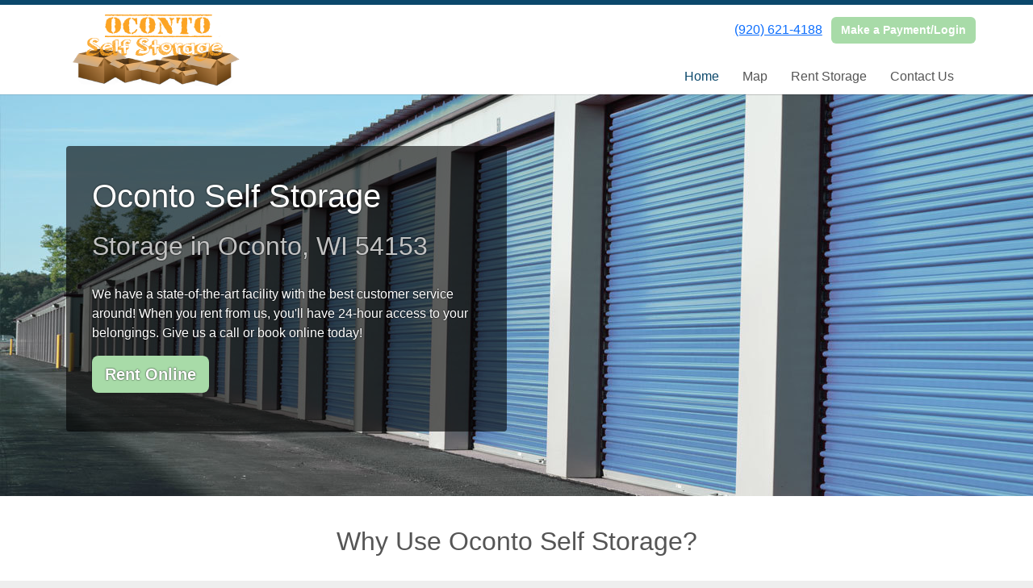

--- FILE ---
content_type: text/html; charset=utf-8
request_url: https://www.ocontoselfstorage.com/
body_size: 4309
content:
<!DOCTYPE html>
<html lang='en'>
<head>
<link href='https://www.ocontoselfstorage.com/' rel='canonical'>

<link href='/apple-touch-icon.png' rel='apple-touch-icon' sizes='180x180'>
<link href='/favicon.ico' rel='shortcut icon' type='image/x-icon'>
<link href='/favicon.ico' rel='icon' type='image/x-icon'>
<link href='/favicon-48x48.png' rel='icon' sizes='48x48' type='image/png'>
<link href='/favicon-32x32.png' rel='icon' sizes='32x32' type='image/png'>
<link href='/favicon-16x16.png' rel='icon' sizes='16x16' type='image/png'>
<link href='/favicon-192x192.png' rel='icon' sizes='192x192' type='image/png'>
<link href='/site.webmanifest' rel='manifest'>
<link href='/safari-pinned-tab.svg' rel='mask-icon'>
<meta content='#2d89ef' name='msapplication-TileColor'>
<meta content='#ffffff' name='theme-color'>

<meta charset="utf-8">
<meta name="viewport" content="width=device-width, initial-scale=1">
<meta name="csrf-param" content="authenticity_token" />
<meta name="csrf-token" content="JevRy18KeFjyQLP8IxcuoNClojJbDTnZWbuk3lSShjhBbD4kY3XyApUe40ChdAI2sJmIJDT7OSzATWsXioGWmg" />
<title>
Oconto Self Storage, Oconto, WI, (920) 621-4188
</title>
<link rel="stylesheet" href="/assets/visitor_and_tenant_bundle-5ca5cd70a25d727a373017f2867de3723d70f22f286d9c7c40618480be210092.css" media="screen" />
<script src="https://challenges.cloudflare.com/turnstile/v0/api.js" async="async" defer="defer" type="ccff54251509609581ede01f-text/javascript"></script>
<style type="text/css">
  .btn-primary { background-color: #0b486b !important }
  .btn-primary:hover { background-color: #0a4160 !important }
  .btn-primary:active { background-color: #093a56 !important }
  .btn-secondary { background-color: #a8dba8 !important }
  .btn-secondary:hover { background-color: #97c597 !important }
  .btn-secondary:active { background-color: #86af86 !important }
  .primary-color { color: #0b486b !important }
  .primary-background { background-color: #0b486b !important }
  .primary-border { border-color: #0b486b !important }
  .secondary-color { color: #a8dba8 !important }
  .secondary-background { background-color: #a8dba8 !important }
  .secondary-border { border-color: #a8dba8 !important }
  .widget-header li a { font-size: 16px !important }
  h1, h2, h3, h4, h5, h6 { font-family: sans-serif !important }
  div, p, span, a, li { font-family: sans-serif !important }
  /* Simple nav styles */
  .nav-simple .nav-link {
    color: #555;
  }
  .nav-simple a:hover, .nav-simple .nav-link:focus {
    color: #000;
  }
  .nav-simple .active .nav-link, .nav-simple .nav-link.active {
    color: #0b486b;
  }
  /* Nav-tabs styles */
  .nav-tabs, .nav-tabs > .nav-item > .nav-link {
    border: 0;
  }
  .nav-tabs > .nav-item > .nav-link.active, .nav-tabs > .nav-item > .nav-link.active:hover, .nav-tabs > .nav-item > .nav-link.active:focus {
    border: 0;
  }
  .nav-tabs > ul > .nav-item > .nav-link {
    background-color: ;
    color: ;
  }
  .nav-tabs .nav-link:hover, .nav-tabs .active .nav-link, .nav-tabs .nav-link:focus, .nav-tabs .nav-link.active {
    background-color:  !important;
    color:  !important;
  }
  /* Nav-pills styles */
  .nav-pills > ul > .nav-item > .nav-link {
    background-color: ;
    color: ;
  }
  .nav-pills .nav-link:hover, .nav-pills .active .nav-link, .nav-pills .nav-link:focus, .nav-pills .nav-link.active {
    background-color:  !important;
    color:  !important;
  }
  /* Full width nav styles */
  .nav-full {
    background-color: ;
  }
  .nav-full .nav-link {
    color: ;
  }
  .nav-full .active .nav-link, .nav-full .nav-link.active {
    background-color: ;
    color: ;
  }
  .nav-full .nav-link:hover, .nav-full .nav-link:focus, .nav-full .active .nav-link:hover, .nav-full .nav-link.active:hover {
    background-color: ;
    color: ;
  }
  /* Nested dropdown styles */
  .dropdown-nav .nav-link,
  .nav-simple .dropdown-menu .nav-link, 
  .nav-simple .dropdown-menu .dropdown-item {
    color: #555;
  }
  .dropdown-nav .nav-link:hover,
  .nav-simple .dropdown-menu .nav-link:hover,
  .nav-simple .dropdown-menu .dropdown-item:hover {
    background-color: transparent;
    color: #000;
  }
  .nav-simple .dropdown-menu .active .nav-link,
  .nav-simple .dropdown-menu .dropdown-item.active {
    background-color: transparent;
    color: #0b486b;
  }
  .nav-tabs .dropdown-menu,
  .nav-pills .dropdown-menu,
  .nav-full .dropdown-menu {
    background-color:  !important;
  }
  .dropdown-menu .dropdown-item {
    color: #555;
  }
  .dropdown-menu .dropdown-item:hover {
    background-color: transparent;
    color: #000;
  }
  /* Collapsed menu styles */
  #dropdown-menu.nav-tabs,
  #dropdown-menu.nav-pills,
  #dropdown-menu.nav-full {
    background-color: ;
  }
  #dropdown-menu.nav-tabs ul .nav-link:hover,
  #dropdown-menu.nav-pills ul .nav-link:hover,
  #dropdown-menu.nav-full ul .nav-link:hover {
    background-color: ;
  }
  /* Tenant rental breadcrumbs styles */
  .step-circle.completed {
    background-color: #0b486b;
    color: white;
  }
  .step-circle.current {
    border: 2px solid #0b486b;
    background-color: #0b486b;
    color: white;
  }
  .step-circle.next {
    border: 2px solid #0b486b;
    color: #0b486b;
  }
  .step-connector {
    background-color: #0b486b;
  }
</style>


</head>
<body class='header-padding-small' data-additional-deposits-enabled='false' data-app-url='storageunitsoftware.com' data-authenticity-token='Bk0qOwrn6sEXo9ba5rormodpGzsLPrgDJGc2R-OWRE9iysXUNphgm3D9hmZk2QcM51UxLWTIuPa9kfmOPYVU7Q' data-bootstrap-version='5' data-currency-unit='$' data-current-user-id='' data-customers-updated-at='1768488383.0' data-datepicker-format='m/d/yy' data-locale='en' data-okta-domain='login.storable.io' data-payments-portal-url='https://payments-portal.payments.storable.io' data-site-billing-period='7' data-sso-offer-mfe-url='https://portal.storable.io/self_service_enablement' data-units-updated-at='1554731776.0'>
<div class='widget-header'>
<div class='d-block d-md-none'><div class='nav-collapsed primary-border fixed-top'>
<div class='logo'>
<a href="/"><img src="https://storageunitsoftware-assets.s3.amazonaws.com/uploads/site/logo/654/ocontoselfstorage.png?X-Amz-Expires=600&amp;X-Amz-Date=20260118T194247Z&amp;X-Amz-Security-Token=IQoJb3JpZ2luX2VjELb%2F%2F%2F%2F%2F%2F%2F%2F%2F%2FwEaCXVzLWVhc3QtMSJIMEYCIQCQNXDQsD3gi4BufUeTgV%2F4l8noxCB8RJOq%2BhbjLzSxIgIhAN57QVQOh%2BStcv2YSyDwiISnCsKZI2B%2FjHxGpLD6gC0mKrQFCH8QAhoMOTE0MzAyODE0NjkzIgw9HUI53hQ869MMwFEqkQVzCf2hUvd8IijmNnU9Emi7FPJuC4coraC4%2B8GS4Rme65gpq%2FvXbNMWCkIld3%2FacvcNz38bV0d24x8GvFACPuK6vQHCy3VV6DTMKPYWfxrhsti0n%2Fc3%2F%2FKeQ60m7DWzr8u1BlFe5Yb455LyAY3JZypiz4XdZ409i8m%2B4ONtYls4QSPQctIRFqxxA0uG0Mre5lFacyPxAAng0k3MX4FAYB4txIIMqrjDlhmj6Fe%2BNA9VyKml1kBvpGOS8btADvyQvJ%2BXaEVhA1RSgoYLP5TIaW3PwFmQ08SpGxmu4HtHy3XF%2F%2FYRY54MRsaVPqBteWgag8gVFyDJuTb%2F%2BBmi4DsaBbWwaji46UBZGhzIvFR0MOOdddCiAVlvYY00Kh0ij5Ftdt%2F6TQLniquao4VYgvBODA%2F1I07LaZHSVE7C%2F3l%2FYgwgYcZ3GOWdISUXz5fLJPS77Kx6NLqumdu5TaF6Q%2B2XqaLcVXSOgyYeGHgMU4CgUPaMA0znQ2CVGYLAfMchB1zveGzAy2a9ef4dRK5rYQJnPOFE3AkLWMkpcZkIum0zrfM2gCXXnTwiMrDXkomQWqYdXB1SxOaWMl3M4ehMjfBUHToYWdJDbSEWpN4a6sZObPe%2F4orn49AIpRpHTX%2FPPA5vjtHR9EBfcJgjpuuc6KPWWEnESanKI7LB9O2dcNoCFPYCLuicgtd6SQsIXZApecCTvaZ%2BkDng7IwKytu1BKF6lqZd0UYXto%2BN7YdAVCdmZj1l2bc8GRyHYlwB0qv7Hd4kac877sDqUackAVV6Gu8OYurXA11ddxl0aAgnwfDSjymENqdhbDZmgJ0bzJtnddyE7M9owXhOthtp27Naf7okuU1Pv5OwUQdEHgBGtrTHX41RDn8wjcizywY6sAGEI8z%2BkukcWs0r9geWCsWURINOMVsC0tfXSOtgL6Pk0GUUyhlxzBqMO5wCpp1tZ6KuBaezvMrWN9KAq8TFiHgQvBHrCBx%2FwNrHnXQtymAHNDF8lxvLCm%2BjBIi5NvrTN5Qppr7rQNgEjen%2FUibVYZieVEcRf4y%2Fb3S8OvPVJHVB1KpHSptkzEx%2FWNsCTOt6NFgmcpDvxMCnYhmx1Ng88QI62te1g%2FDeLkU3z9zM55kUhQ%3D%3D&amp;X-Amz-Algorithm=AWS4-HMAC-SHA256&amp;X-Amz-Credential=ASIA5JYFRZHSVBV4IBES%2F20260118%2Fus-east-1%2Fs3%2Faws4_request&amp;X-Amz-SignedHeaders=host&amp;X-Amz-Signature=dc62004bf3cf335ee0a4a2b91f59adb6e8d1d021c5989fdca45f0cf757905539" />
</a></div>
<button class='menu-button' data-bs-target='#dropdown-menu' data-bs-toggle='collapse'>
<i class='fa fa-bars fa-2x' data-dropdown-icon='collapse'></i>
</button>
<div class='collapse nav-simple' id='dropdown-menu'>
<div class='phone'><a href="tel:(920) 621-4188">(920) 621-4188</a></div>
<a class="btn btn-secondary" href="/login">Make a Payment/Login</a>

<ul class='dropdown-nav'>
<li class='nav-item active'>
<a class="nav-link" href="https://www.ocontoselfstorage.com/">Home</a>
</li>
<li class='nav-item'>
<a class="nav-link" href="https://www.ocontoselfstorage.com/pages/map">Map</a>
</li>
<li class='nav-item'>
<a class="nav-link" href="https://www.ocontoselfstorage.com/pages/rent">Rent Storage</a>
</li>
<li class='nav-item'>
<a class="nav-link" href="https://www.ocontoselfstorage.com/pages/contact">Contact Us</a>
</li>

</ul>
</div>
</div>
</div>
<div class='d-none d-md-block'><div class='primary-border nav-fixed'>
<div class='nav-container'>
<div class='top'>
<div class='phone'><a href="tel:(920) 621-4188">(920) 621-4188</a></div>
<div class='buttons'><a class="btn btn-secondary" href="/login">Make a Payment/Login</a>
</div>
</div>
<div class='logo small'>
<a href="/"><img src="https://storageunitsoftware-assets.s3.amazonaws.com/uploads/site/logo/654/ocontoselfstorage.png?X-Amz-Expires=600&amp;X-Amz-Date=20260118T194247Z&amp;X-Amz-Security-Token=IQoJb3JpZ2luX2VjELb%2F%2F%2F%2F%2F%2F%2F%2F%2F%2FwEaCXVzLWVhc3QtMSJIMEYCIQCQNXDQsD3gi4BufUeTgV%2F4l8noxCB8RJOq%2BhbjLzSxIgIhAN57QVQOh%2BStcv2YSyDwiISnCsKZI2B%2FjHxGpLD6gC0mKrQFCH8QAhoMOTE0MzAyODE0NjkzIgw9HUI53hQ869MMwFEqkQVzCf2hUvd8IijmNnU9Emi7FPJuC4coraC4%2B8GS4Rme65gpq%2FvXbNMWCkIld3%2FacvcNz38bV0d24x8GvFACPuK6vQHCy3VV6DTMKPYWfxrhsti0n%2Fc3%2F%2FKeQ60m7DWzr8u1BlFe5Yb455LyAY3JZypiz4XdZ409i8m%2B4ONtYls4QSPQctIRFqxxA0uG0Mre5lFacyPxAAng0k3MX4FAYB4txIIMqrjDlhmj6Fe%2BNA9VyKml1kBvpGOS8btADvyQvJ%2BXaEVhA1RSgoYLP5TIaW3PwFmQ08SpGxmu4HtHy3XF%2F%2FYRY54MRsaVPqBteWgag8gVFyDJuTb%2F%2BBmi4DsaBbWwaji46UBZGhzIvFR0MOOdddCiAVlvYY00Kh0ij5Ftdt%2F6TQLniquao4VYgvBODA%2F1I07LaZHSVE7C%2F3l%2FYgwgYcZ3GOWdISUXz5fLJPS77Kx6NLqumdu5TaF6Q%2B2XqaLcVXSOgyYeGHgMU4CgUPaMA0znQ2CVGYLAfMchB1zveGzAy2a9ef4dRK5rYQJnPOFE3AkLWMkpcZkIum0zrfM2gCXXnTwiMrDXkomQWqYdXB1SxOaWMl3M4ehMjfBUHToYWdJDbSEWpN4a6sZObPe%2F4orn49AIpRpHTX%2FPPA5vjtHR9EBfcJgjpuuc6KPWWEnESanKI7LB9O2dcNoCFPYCLuicgtd6SQsIXZApecCTvaZ%2BkDng7IwKytu1BKF6lqZd0UYXto%2BN7YdAVCdmZj1l2bc8GRyHYlwB0qv7Hd4kac877sDqUackAVV6Gu8OYurXA11ddxl0aAgnwfDSjymENqdhbDZmgJ0bzJtnddyE7M9owXhOthtp27Naf7okuU1Pv5OwUQdEHgBGtrTHX41RDn8wjcizywY6sAGEI8z%2BkukcWs0r9geWCsWURINOMVsC0tfXSOtgL6Pk0GUUyhlxzBqMO5wCpp1tZ6KuBaezvMrWN9KAq8TFiHgQvBHrCBx%2FwNrHnXQtymAHNDF8lxvLCm%2BjBIi5NvrTN5Qppr7rQNgEjen%2FUibVYZieVEcRf4y%2Fb3S8OvPVJHVB1KpHSptkzEx%2FWNsCTOt6NFgmcpDvxMCnYhmx1Ng88QI62te1g%2FDeLkU3z9zM55kUhQ%3D%3D&amp;X-Amz-Algorithm=AWS4-HMAC-SHA256&amp;X-Amz-Credential=ASIA5JYFRZHSVBV4IBES%2F20260118%2Fus-east-1%2Fs3%2Faws4_request&amp;X-Amz-SignedHeaders=host&amp;X-Amz-Signature=dc62004bf3cf335ee0a4a2b91f59adb6e8d1d021c5989fdca45f0cf757905539" />
</a></div>
<div class='menu nav-simple'>
<ul class='nav-menu'>
<li class='nav-item active'>
<a class="nav-link" href="https://www.ocontoselfstorage.com/">Home</a>
</li>
<li class='nav-item'>
<a class="nav-link" href="https://www.ocontoselfstorage.com/pages/map">Map</a>
</li>
<li class='nav-item'>
<a class="nav-link" href="https://www.ocontoselfstorage.com/pages/rent">Rent Storage</a>
</li>
<li class='nav-item'>
<a class="nav-link" href="https://www.ocontoselfstorage.com/pages/contact">Contact Us</a>
</li>

</ul>
</div>
</div>
</div>
</div>
<div class='d-none d-md-block'>
<div class='primary-border nav-invisible'>
<div class='nav-container'>
<div class='top'>
<div class='phone'><a href="tel:(920) 621-4188">(920) 621-4188</a></div>
<div class='buttons'><a class="btn btn-secondary" href="/login">Make a Payment/Login</a>
</div>
</div>
<div class='logo small'>
<a href="/"><img src="https://storageunitsoftware-assets.s3.amazonaws.com/uploads/site/logo/654/ocontoselfstorage.png?X-Amz-Expires=600&amp;X-Amz-Date=20260118T194247Z&amp;X-Amz-Security-Token=IQoJb3JpZ2luX2VjELb%2F%2F%2F%2F%2F%2F%2F%2F%2F%2FwEaCXVzLWVhc3QtMSJIMEYCIQCQNXDQsD3gi4BufUeTgV%2F4l8noxCB8RJOq%2BhbjLzSxIgIhAN57QVQOh%2BStcv2YSyDwiISnCsKZI2B%2FjHxGpLD6gC0mKrQFCH8QAhoMOTE0MzAyODE0NjkzIgw9HUI53hQ869MMwFEqkQVzCf2hUvd8IijmNnU9Emi7FPJuC4coraC4%2B8GS4Rme65gpq%2FvXbNMWCkIld3%2FacvcNz38bV0d24x8GvFACPuK6vQHCy3VV6DTMKPYWfxrhsti0n%2Fc3%2F%2FKeQ60m7DWzr8u1BlFe5Yb455LyAY3JZypiz4XdZ409i8m%2B4ONtYls4QSPQctIRFqxxA0uG0Mre5lFacyPxAAng0k3MX4FAYB4txIIMqrjDlhmj6Fe%2BNA9VyKml1kBvpGOS8btADvyQvJ%2BXaEVhA1RSgoYLP5TIaW3PwFmQ08SpGxmu4HtHy3XF%2F%2FYRY54MRsaVPqBteWgag8gVFyDJuTb%2F%2BBmi4DsaBbWwaji46UBZGhzIvFR0MOOdddCiAVlvYY00Kh0ij5Ftdt%2F6TQLniquao4VYgvBODA%2F1I07LaZHSVE7C%2F3l%2FYgwgYcZ3GOWdISUXz5fLJPS77Kx6NLqumdu5TaF6Q%2B2XqaLcVXSOgyYeGHgMU4CgUPaMA0znQ2CVGYLAfMchB1zveGzAy2a9ef4dRK5rYQJnPOFE3AkLWMkpcZkIum0zrfM2gCXXnTwiMrDXkomQWqYdXB1SxOaWMl3M4ehMjfBUHToYWdJDbSEWpN4a6sZObPe%2F4orn49AIpRpHTX%2FPPA5vjtHR9EBfcJgjpuuc6KPWWEnESanKI7LB9O2dcNoCFPYCLuicgtd6SQsIXZApecCTvaZ%2BkDng7IwKytu1BKF6lqZd0UYXto%2BN7YdAVCdmZj1l2bc8GRyHYlwB0qv7Hd4kac877sDqUackAVV6Gu8OYurXA11ddxl0aAgnwfDSjymENqdhbDZmgJ0bzJtnddyE7M9owXhOthtp27Naf7okuU1Pv5OwUQdEHgBGtrTHX41RDn8wjcizywY6sAGEI8z%2BkukcWs0r9geWCsWURINOMVsC0tfXSOtgL6Pk0GUUyhlxzBqMO5wCpp1tZ6KuBaezvMrWN9KAq8TFiHgQvBHrCBx%2FwNrHnXQtymAHNDF8lxvLCm%2BjBIi5NvrTN5Qppr7rQNgEjen%2FUibVYZieVEcRf4y%2Fb3S8OvPVJHVB1KpHSptkzEx%2FWNsCTOt6NFgmcpDvxMCnYhmx1Ng88QI62te1g%2FDeLkU3z9zM55kUhQ%3D%3D&amp;X-Amz-Algorithm=AWS4-HMAC-SHA256&amp;X-Amz-Credential=ASIA5JYFRZHSVBV4IBES%2F20260118%2Fus-east-1%2Fs3%2Faws4_request&amp;X-Amz-SignedHeaders=host&amp;X-Amz-Signature=dc62004bf3cf335ee0a4a2b91f59adb6e8d1d021c5989fdca45f0cf757905539" />
</a></div>
<div class='menu nav-simple'>
<ul class='nav-menu'>
<li class='nav-item active'>
<a class="nav-link" href="https://www.ocontoselfstorage.com/">Home</a>
</li>
<li class='nav-item'>
<a class="nav-link" href="https://www.ocontoselfstorage.com/pages/map">Map</a>
</li>
<li class='nav-item'>
<a class="nav-link" href="https://www.ocontoselfstorage.com/pages/rent">Rent Storage</a>
</li>
<li class='nav-item'>
<a class="nav-link" href="https://www.ocontoselfstorage.com/pages/contact">Contact Us</a>
</li>

</ul>
</div>
</div>
</div>

</div>
</div>


<div class='widget widget-image-with-overlay' style='background-image: url(https://storageunitsoftware-assets.s3.amazonaws.com/uploads/widget_image/image/589/sample-units.jpg); '>
<div class='container'>
<div class='row'>
<div class='col-sm-10 col-md-8 col-lg-6'>
<div class='content'>
<hgroup>
<h1>Oconto Self Storage</h1>
<h3>Storage in Oconto, WI 54153</h3>
</hgroup>
<p>We have a state-of-the-art facility with the best customer service around! When you rent from us, you'll have 24-hour access to your belongings. Give us a call or book online today!</p>
<p class='overlay-button'><a class="btn btn-lg btn-secondary" href="/pages/rent">Rent Online</a></p>
</div>
</div>
</div>
</div>
</div>

<div class='widget widget-two-columns'>
<div class='container'>
<h2>Why Use Oconto Self Storage?</h2>
<div class='row'>
<div class='col-sm-6'>
<h4 class='primary-color' style='text-align: left'>
Customer Service
</h4>
<div class='text-break overflow-hidden'>It is our dedication to customer service. We are committed to offering you exceptional value for your hard earned money.</div>
</div>
<div class='col-sm-6'>
<h4 class='primary-color' style='text-align: left'>
Book and Pay Online
</h4>
<div class='text-break overflow-hidden'>Our online software is easy to use and has all the features for a rich interactive experience.</div>
</div>
</div>
</div>
</div>

<div class='widget widget-checklist'>
<div class='container'>
<h2>All the convenience and security you need</h2>
<div class='row'>
<div class='col-md-8 offset-md-2 col-sm-10 offset-sm-1'>
<div class='row row-cols-1 row-cols-md-3 row-cols-sm-2 g-3'>
<div class='col'>
<div class='text-start w-100 d-flex'>
<i class='fa fa-check primary-color'></i>
<span class='ms-2'>24 Hour Access</span>
</div>
</div>
<div class='col'>
<div class='text-start w-100 d-flex'>
<i class='fa fa-check primary-color'></i>
<span class='ms-2'>Great Customer Service</span>
</div>
</div>
<div class='col'>
<div class='text-start w-100 d-flex'>
<i class='fa fa-check primary-color'></i>
<span class='ms-2'>Online Bill Pay</span>
</div>
</div>
<div class='col'>
<div class='text-start w-100 d-flex'>
<i class='fa fa-check primary-color'></i>
<span class='ms-2'>Variety of unit sizes available</span>
</div>
</div>
<div class='col'>
<div class='text-start w-100 d-flex'>
<i class='fa fa-check primary-color'></i>
<span class='ms-2'>Drive-up Access</span>
</div>
</div>
</div>
</div>
</div>
</div>
</div>

<div class='widget widget-three-columns'>
<div class='container'>
<h2>Our Promise to you</h2>
<div class='row'>
<div class='col-sm-4'>
<p class='text-center'>
<i class='fa fa-5x secondary-color fa-lock'></i>
</p>
<h4 class='text-center primary-color'>Security</h4>
<div class='text-break overflow-hidden'>We take the security of your stuff seriously and our SSL secure website protects your personal information</div>
</div>
<div class='col-sm-4'>
<p class='text-center'>
<i class='fa fa-5x secondary-color fa-smile-o'></i>
</p>
<h4 class='text-center primary-color'>Customer Service</h4>
<div class='text-break overflow-hidden'>We commit to providing you a clean, ready-to-rent unit and friendly helpful employees</div>
</div>
<div class='col-sm-4'>
<p class='text-center'>
<i class='fa fa-5x secondary-color fa-thumbs-up'></i>
</p>
<h4 class='text-center primary-color'>Convenience</h4>
<div class='text-break overflow-hidden'>Access your account from the convenience of your own home, 24 hours a day and 7 days a week.</div>
</div>
</div>
</div>
</div>



<footer class='widget widget-footer primary-background'>
<div class='container'>
<div class='row'>
<div class='col-12 col-sm-4'>
<h3>Contact Us</h3>
<p>
<strong>Oconto Self Storage</strong>
<br>

</p>
<p><a href="tel:(920) 621-4188">(920) 621-4188</a></p>
<p><a href="/cdn-cgi/l/email-protection#691b0a01081b0819081d08290a0c071d1c1b101d0c0547070c1d"><span class="__cf_email__" data-cfemail="a0d2c3c8c1d2c1d0c1d4c1e0c3c5ced4d5d2d9d4c5cc8ecec5d4">[email&#160;protected]</span></a></p>
</div>
<div class='col-12 col-sm-4'>
</div>
<div class='col-12 col-sm-4'>
</div>
</div>
<div class='row'>
<div class='col-12 col-sm-4'>
</div>
<div class='col-12 col-sm-4 social-icons mb-4'>
</div>
</div>
<div class='row'>
<div class='col-12 text-end'>
<small>
Powered by
<a target="_blank" rel="noopener noreferrer" href="https://www.storageunitsoftware.com">Storable Easy <i class="fa fa-external-link"></i></a>
</small>
</div>
</div>
</div>
</footer>

<script data-cfasync="false" src="/cdn-cgi/scripts/5c5dd728/cloudflare-static/email-decode.min.js"></script><script src="/cdn-cgi/scripts/7d0fa10a/cloudflare-static/rocket-loader.min.js" data-cf-settings="ccff54251509609581ede01f-|49" defer></script></body>
</html>

<script src="/assets/visitor_bundle-15efdef091920386173fe3c3342c76933f33305d3ec7dcc1ae66aa3d19678e81.js" type="ccff54251509609581ede01f-text/javascript"></script>

